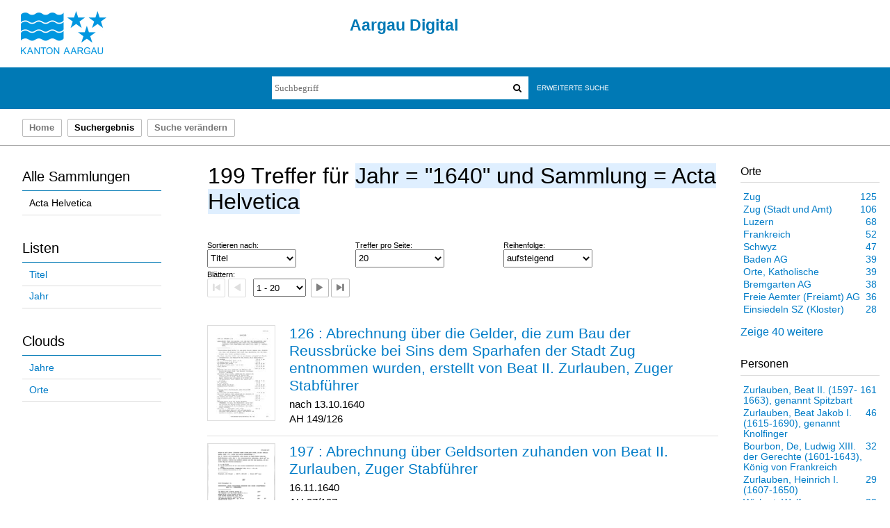

--- FILE ---
content_type: text/html;charset=utf-8
request_url: https://kbaargau.visual-library.de/ah/search?operation=searchRetrieve&query=vl.date%3D%221640%22%20and%20vl.domain%3Dagkbah%20sortBy%20dc.title%2Fasc
body_size: 9897
content:
<!DOCTYPE html>
<html lang="de"><head><title>Acta Helvetica / Suche Jahr = "1640" und Sammlung = Acta Helvetica [1-20]</title><meta http-equiv="Content-Type" content="xml; charset=UTF-8"/><meta name="viewport" content="width = device-width, initial-scale = 1"/><meta name="description" content="Sammlung Acta Helvetica"/><meta lang="de" content=""/><link rel="shortcut icon" href="/ah/domainimage/favicon.ico" type="image/x-icon"/><link rel="alternate" type="application/rss+xml" title="Sammlung Acta Helvetica" href="/ah/rss"/><link type="text/css" href="/css/agkb-balancer_front.agkbah_content.css?-1250410842356228918" rel="stylesheet"/><script src="/thirdparty/jquery-3.6.0.min.js">&#160;</script><script defer="" src="/static/scripts/main.js">&#160;</script><script defer="" src="/static/scripts/common.js">&#160;</script><script defer="" src="/static/scripts/fulltext.js">&#160;</script></head><body style="height:100%" class="bd-guest   bd-tableLayout bd-r-agkb bd-m- bd-agkbah  bd-retro bd-search bd-portal bd-nav bd-portal-searchResult bd-nav-searchResult bd-search-searchResult bd-listnav"><span style="display:none" id="meta"><var id="tree">&#160;<var id="timeout" value="3600" class=" sessionsys"> </var><var id="name" value="agkbah" class=" domain"> </var><var id="relativeRootDomain" value="agkb" class=" domain"> </var><var id="pathinfo" value="/ah/search" class=" request"> </var><var id="fulldata" value="false" class=" domain"> </var><var id="search-linkDetailedsearchScope" value="domain" class=" templating"> </var><var id="class" value="search" class=" request"> </var><var id="classtype" value="portal" class=" request"> </var><var id="tab" value="searchResult" class=" request"> </var><var id="id" value="" class=" request"> </var><var id="query" value="vl.date=&quot;1640&quot; and vl.domain=agkbah sortBy dc.title/asc" class=" request"> </var><var id="leftColToggled" value="false" class=" session"> </var><var id="facetFilterToggled" value="false" class=" session"> </var><var id="topheight" value="80" class=" session"> </var><var id="bottomheight" value="20" class=" session"> </var><var id="bodywidth" value="1000" class=" session"> </var><var id="centercolwidth" value="0" class=" session"> </var><var id="middlerowheight" value="476" class=" session"> </var><var id="numberOfThumbs" value="20" class=" session"> </var><var id="clientwidth" value="1000" class=" session"> </var><var id="fullScreen" value="false" class=" session"> </var><var id="staticWidth" value="false" class=" session"> </var><var id="rightcolwidth" value="220" class=" session"> </var><var id="leftcolwidth" value="200" class=" session"> </var><var id="zoomwidth" value="600" class=" session"> </var><var id="mode" value="w" class=" session"> </var><var id="initialized" value="false" class=" session"> </var><var id="sizes" value="128,1200,2000,0,1000,304,1504,504,800" class=" webcache"> </var><var id="availableZoomLevels" value="304,504,800,1000,1504,2000" class=" webcache"> </var><var id="availableZoomLevels" value="304,504,800,1000,1504,2000" class=" webcache"> </var><var id="js-toggleMobileNavi" value="false" class=" templating"> </var><var id="css-mobileMin" value="992px" class=" templating"> </var><var id="tei-on" value="false" class=" templating"> </var><var id="search-alertIfEmpty" value="true" class=" templating"> </var><var id="search-quicksearchScope" value="domain" class=" templating"> </var><var id="search-toggleListMinStructs" value="3" class=" templating"> </var><var id="search-highlightingColor" value="00808066" class=" templating"> </var><var id="layout-wrapperMargins" value="body" class=" templating"> </var><var id="layout-useMiddleContentDIV" value="false" class=" templating"> </var><var id="layout-navPortAboveMiddleContentDIV" value="false" class=" templating"> </var><var id="navPort-align" value="top" class=" templating"> </var><var id="navPath-pageviewStructureResize" value="js" class=" templating"> </var><var id="layout-useLayout" value="tableLayout" class=" templating"> </var><var id="listNavigation-keepToggleState" value="false" class=" templating"> </var><var id="fullscreen-mode" value="None" class=" templating"> </var></var><var id="client" value="browser">&#160;</var><var id="guest" value="true">&#160;</var><var class="layout" id="colleft" value="searchResult,">&#160;</var><var class="layout" id="colright" value="">&#160;</var></span><table cellpadding="0" cellspacing="0" id="cont"><tr id="rowTop"><td class="tdTop" id="tdTop"><a class="screenreaders" href="#leftParts">zum Hauptmen&#252;</a><a class="screenreaders" href="#centerParts">zum Inhalt</a><header role="banner" class=""><div id="defaultTop" class="wiki  wiki-top defaultTop wiki-defaultTop defaultTop ">
	<table cellpadding="0" cellspacing="0" id="topContent">
		
		<tr>
			<td id="topLeft">
				<a id="homeimage" class="leftcolmargin" href="http://www.ag.ch">
					<img width="123" height="62" border="0" title="Startseite Kanton Aargau" src="/ah/domainimage/ktag_logo_blau_65.jpg"/>
				</a>
			</td>
			<td id="topMiddle">
				<h1 id="projectname">
					Aargau Digital
				</h1>
			</td>
			<td id="topRight"/>
		</tr>
		<tr class="top2">
			<td class="topmenu"/>
			<td class="topmenu tsearch">
				<div id="ag-topsearch">
					<div id="quicksearchWrapper"><form method="get" onsubmit="return alertIfEmpty()" name="searchBox" class="searchform" id="quickSearchform" action="/ah/search/quick"><label class="screenreaders" for="quicksearch">Schnellsuche: </label><input type="text" id="quicksearch" name="query" class="quicksearch" onfocus="this.value=''" style="" placeholder="Suchbegriff" value="" preset="" msg="Bitte mindestens einen Suchbegriff eingeben."/><button type="submit" id="quicksearchSubmit" class="button large edge slim flat noborder searchglass"><span class="hidden">OK</span></button></form></div>

					<div id="detailedSearchWrapper">
						<a class="textlink  sel " id="searchexpert" href="/ah/search">Erweiterte Suche</a>
					</div>
					
				</div>
			</td>
			<td class="topmenu"/>
		</tr>
	</table>
</div><nav class="navPort   "><ul id="navPort" class="nav-inline navPort-nav navPort-search-searchResult"><li class="viewCtrl  tab-home firstCtrl tab-doc tab-nav-home" id="tab-doc-home"><a href="/">Home</a></li><li class="viewCtrl_sel  tab-searchResult evenCtrl tab-nav-searchResult" id="tab-search-searchResult"><span>Suchergebnis</span></li><li class="viewCtrl  tab-searchUI lastCtrl tab-search tab-nav-searchUI" id="tab-search-searchUI"><a href="/ah/search">Suche ver&#228;ndern</a></li><span style="font-size:0px">&#160;</span></ul></nav></header></td></tr><tr class="rowMiddle" id="rowMiddle"><td><table height="100%" cellpadding="0" cellspacing="0" id="middleContent"><tr><td id="colleft" class="colleft" style="height:100%"><a class="screenreaders" name="leftParts">&#160;</a><div id="leftContent"><nav role="navigation"><section><div class="menusection domainBox"><h4 class="menuheader" id="menuheaderDomainbox"><div>Alle Sammlungen</div></h4><div class="menubox menubox menuboxDomainbox menuboxDomainbox-flat "><ul class="vl-nav nav"><li><a class="agkb-child agkbah sel " href="/ah/nav/index/all">Acta Helvetica</a></li></ul></div></div></section><section><div class="menusection menusection-selectIndex"><h4 class="menuheader" id="menuboxSelectIndexHeader"><div>Listen</div></h4><div class="menubox menubox" id="menuboxSelectIndexBox"><ul class="vl-nav nav"><li><a class="index-title " href="/ah/nav/index/title">Titel</a></li><li><a class="index-date last" href="/ah/nav/index/date">Jahr</a></li></ul></div></div></section><section><div class="menusection menusection-clouds"><h4 class="menuheader" id="menuboxCloudsHeader"><div>Clouds</div></h4><div class="menubox menubox" id="menuboxCloudsBox"><ul class="vl-nav nav"><li><a class="cloud-date  first" href="/ah/nav/cloud/date">Jahre</a></li><li><a class="cloud-place  last" href="/ah/nav/cloud/place">Orte</a></li></ul></div></div></section></nav></div></td><td id="colmain" class="colmain" valign="top" style="height:100%"><main role="main"><img alt="" style="position:absolute;left:-9999px" id="cInfo" width="0" height="0"/><var id="isFullzoom" value="false" class="zoomfullScreen"> </var><var id="employsPageview" value="true" class="pagetabs"> </var><var id="webcacheSizes" value="128,304,504,800,1000,1200,1504,2000"> </var><var id="navLastSearchUrl" value="/ah/search?query=vl.date%3D%221640%22+and+vl.domain%3Dagkbah+sortBy+dc.title%2Fasc&amp;operation=searchRetrieve"> </var><div class="listNavigation column center " id="listNavigation"><a class="screenreaders" name="listNavigation">&#160;</a><nav role="navigation"><div class="listNavBox" id="facetData"><div class="menusection place" style=""><h4 class="menuheader menuheader-place" id=""><div>Orte</div></h4><div class="menubox menubox menubox-place"><ul class="vl-nav nav"><li><a name="/ah/search" href="?&amp;query=vl.date%3D%221640%22%20and%20vl.domain%3Dagkbah%20sortBy%20dc.title%2Fasc&amp;operation=searchRetrieve&amp;facets=place%3D%22Zug%22" rel="nofollow"><span class="itemCount" style="float:right"><span>125</span><span class="screenreaders">Eintr&#228;ge f&#252;r </span></span><span class="item">Zug</span></a></li><li><a name="/ah/search" href="?&amp;query=vl.date%3D%221640%22%20and%20vl.domain%3Dagkbah%20sortBy%20dc.title%2Fasc&amp;operation=searchRetrieve&amp;facets=place%3D%22Zug%20(Stadt%20und%20Amt)%22" rel="nofollow"><span class="itemCount" style="float:right"><span>106</span><span class="screenreaders">Eintr&#228;ge f&#252;r </span></span><span class="item">Zug (Stadt und Amt)</span></a></li><li><a name="/ah/search" href="?&amp;query=vl.date%3D%221640%22%20and%20vl.domain%3Dagkbah%20sortBy%20dc.title%2Fasc&amp;operation=searchRetrieve&amp;facets=place%3D%22Luzern%22" rel="nofollow"><span class="itemCount" style="float:right"><span>68</span><span class="screenreaders">Eintr&#228;ge f&#252;r </span></span><span class="item">Luzern</span></a></li><li><a name="/ah/search" href="?&amp;query=vl.date%3D%221640%22%20and%20vl.domain%3Dagkbah%20sortBy%20dc.title%2Fasc&amp;operation=searchRetrieve&amp;facets=place%3D%22Frankreich%22" rel="nofollow"><span class="itemCount" style="float:right"><span>52</span><span class="screenreaders">Eintr&#228;ge f&#252;r </span></span><span class="item">Frankreich</span></a></li><li><a name="/ah/search" href="?&amp;query=vl.date%3D%221640%22%20and%20vl.domain%3Dagkbah%20sortBy%20dc.title%2Fasc&amp;operation=searchRetrieve&amp;facets=place%3D%22Schwyz%22" rel="nofollow"><span class="itemCount" style="float:right"><span>47</span><span class="screenreaders">Eintr&#228;ge f&#252;r </span></span><span class="item">Schwyz</span></a></li><li><a name="/ah/search" href="?&amp;query=vl.date%3D%221640%22%20and%20vl.domain%3Dagkbah%20sortBy%20dc.title%2Fasc&amp;operation=searchRetrieve&amp;facets=place%3D%22Baden%20AG%22" rel="nofollow"><span class="itemCount" style="float:right"><span>39</span><span class="screenreaders">Eintr&#228;ge f&#252;r </span></span><span class="item">Baden AG</span></a></li><li><a name="/ah/search" href="?&amp;query=vl.date%3D%221640%22%20and%20vl.domain%3Dagkbah%20sortBy%20dc.title%2Fasc&amp;operation=searchRetrieve&amp;facets=place%3D%22Orte%2C%20Katholische%22" rel="nofollow"><span class="itemCount" style="float:right"><span>39</span><span class="screenreaders">Eintr&#228;ge f&#252;r </span></span><span class="item">Orte, Katholische</span></a></li><li><a name="/ah/search" href="?&amp;query=vl.date%3D%221640%22%20and%20vl.domain%3Dagkbah%20sortBy%20dc.title%2Fasc&amp;operation=searchRetrieve&amp;facets=place%3D%22Bremgarten%20AG%22" rel="nofollow"><span class="itemCount" style="float:right"><span>38</span><span class="screenreaders">Eintr&#228;ge f&#252;r </span></span><span class="item">Bremgarten AG</span></a></li><li><a name="/ah/search" href="?&amp;query=vl.date%3D%221640%22%20and%20vl.domain%3Dagkbah%20sortBy%20dc.title%2Fasc&amp;operation=searchRetrieve&amp;facets=place%3D%22Freie%20Aemter%20(Freiamt)%20AG%22" rel="nofollow"><span class="itemCount" style="float:right"><span>36</span><span class="screenreaders">Eintr&#228;ge f&#252;r </span></span><span class="item">Freie Aemter (Freiamt) AG</span></a></li><li><a name="/ah/search" href="?&amp;query=vl.date%3D%221640%22%20and%20vl.domain%3Dagkbah%20sortBy%20dc.title%2Fasc&amp;operation=searchRetrieve&amp;facets=place%3D%22Einsiedeln%20SZ%20(Kloster)%22" rel="nofollow"><span class="itemCount" style="float:right"><span>28</span><span class="screenreaders">Eintr&#228;ge f&#252;r </span></span><span class="item">Einsiedeln SZ (Kloster)</span></a></li><li><a name="/ah/search" href="?&amp;query=vl.date%3D%221640%22%20and%20vl.domain%3Dagkbah%20sortBy%20dc.title%2Fasc&amp;operation=searchRetrieve&amp;facets=place%3D%22Thurgau%22" class="toggled-facetitems" rel="nofollow"><span class="itemCount" style="float:right"><span>26</span><span class="screenreaders">Eintr&#228;ge f&#252;r </span></span><span class="item">Thurgau</span></a></li><li><a name="/ah/search" href="?&amp;query=vl.date%3D%221640%22%20and%20vl.domain%3Dagkbah%20sortBy%20dc.title%2Fasc&amp;operation=searchRetrieve&amp;facets=place%3D%22Einsiedeln%20SZ%22" class="toggled-facetitems" rel="nofollow"><span class="itemCount" style="float:right"><span>24</span><span class="screenreaders">Eintr&#228;ge f&#252;r </span></span><span class="item">Einsiedeln SZ</span></a></li><li><a name="/ah/search" href="?&amp;query=vl.date%3D%221640%22%20and%20vl.domain%3Dagkbah%20sortBy%20dc.title%2Fasc&amp;operation=searchRetrieve&amp;facets=place%3D%22Heiliger%20Stuhl%20(Vatikan)%22" class="toggled-facetitems" rel="nofollow"><span class="itemCount" style="float:right"><span>24</span><span class="screenreaders">Eintr&#228;ge f&#252;r </span></span><span class="item">Heiliger Stuhl (Vatikan)</span></a></li><li><a name="/ah/search" href="?&amp;query=vl.date%3D%221640%22%20and%20vl.domain%3Dagkbah%20sortBy%20dc.title%2Fasc&amp;operation=searchRetrieve&amp;facets=place%3D%22Savoyen%20(Savoie)%20FRA%22" class="toggled-facetitems" rel="nofollow"><span class="itemCount" style="float:right"><span>23</span><span class="screenreaders">Eintr&#228;ge f&#252;r </span></span><span class="item">Savoyen (Savoie) FRA</span></a></li><li><a name="/ah/search" href="?&amp;query=vl.date%3D%221640%22%20and%20vl.domain%3Dagkbah%20sortBy%20dc.title%2Fasc&amp;operation=searchRetrieve&amp;facets=place%3D%22Z%C3%BCrich%22" class="toggled-facetitems" rel="nofollow"><span class="itemCount" style="float:right"><span>23</span><span class="screenreaders">Eintr&#228;ge f&#252;r </span></span><span class="item">Z&#252;rich</span></a></li><li><a name="/ah/search" href="?&amp;query=vl.date%3D%221640%22%20and%20vl.domain%3Dagkbah%20sortBy%20dc.title%2Fasc&amp;operation=searchRetrieve&amp;facets=place%3D%22Rheintal%20SG%22" class="toggled-facetitems" rel="nofollow"><span class="itemCount" style="float:right"><span>21</span><span class="screenreaders">Eintr&#228;ge f&#252;r </span></span><span class="item">Rheintal SG</span></a></li><li><a name="/ah/search" href="?&amp;query=vl.date%3D%221640%22%20and%20vl.domain%3Dagkbah%20sortBy%20dc.title%2Fasc&amp;operation=searchRetrieve&amp;facets=place%3D%22Uri%22" class="toggled-facetitems" rel="nofollow"><span class="itemCount" style="float:right"><span>20</span><span class="screenreaders">Eintr&#228;ge f&#252;r </span></span><span class="item">Uri</span></a></li><li><a name="/ah/search" href="?&amp;query=vl.date%3D%221640%22%20and%20vl.domain%3Dagkbah%20sortBy%20dc.title%2Fasc&amp;operation=searchRetrieve&amp;facets=place%3D%22Paris%22" class="toggled-facetitems" rel="nofollow"><span class="itemCount" style="float:right"><span>18</span><span class="screenreaders">Eintr&#228;ge f&#252;r </span></span><span class="item">Paris</span></a></li><li><a name="/ah/search" href="?&amp;query=vl.date%3D%221640%22%20and%20vl.domain%3Dagkbah%20sortBy%20dc.title%2Fasc&amp;operation=searchRetrieve&amp;facets=place%3D%22Heiliges%20R%C3%B6misches%20Reich%22" class="toggled-facetitems" rel="nofollow"><span class="itemCount" style="float:right"><span>17</span><span class="screenreaders">Eintr&#228;ge f&#252;r </span></span><span class="item">Heiliges R&#246;misches Reich</span></a></li><li><a name="/ah/search" href="?&amp;query=vl.date%3D%221640%22%20and%20vl.domain%3Dagkbah%20sortBy%20dc.title%2Fasc&amp;operation=searchRetrieve&amp;facets=place%3D%22Spanien%22" class="toggled-facetitems" rel="nofollow"><span class="itemCount" style="float:right"><span>17</span><span class="screenreaders">Eintr&#228;ge f&#252;r </span></span><span class="item">Spanien</span></a></li><li><a name="/ah/search" href="?&amp;query=vl.date%3D%221640%22%20and%20vl.domain%3Dagkbah%20sortBy%20dc.title%2Fasc&amp;operation=searchRetrieve&amp;facets=place%3D%22Cham%20ZG%22" class="toggled-facetitems" rel="nofollow"><span class="itemCount" style="float:right"><span>15</span><span class="screenreaders">Eintr&#228;ge f&#252;r </span></span><span class="item">Cham ZG</span></a></li><li><a name="/ah/search" href="?&amp;query=vl.date%3D%221640%22%20and%20vl.domain%3Dagkbah%20sortBy%20dc.title%2Fasc&amp;operation=searchRetrieve&amp;facets=place%3D%22Orte%2C%20Eidgen%C3%B6ssische%22" class="toggled-facetitems" rel="nofollow"><span class="itemCount" style="float:right"><span>15</span><span class="screenreaders">Eintr&#228;ge f&#252;r </span></span><span class="item">Orte, Eidgen&#246;ssische</span></a></li><li><a name="/ah/search" href="?&amp;query=vl.date%3D%221640%22%20and%20vl.domain%3Dagkbah%20sortBy%20dc.title%2Fasc&amp;operation=searchRetrieve&amp;facets=place%3D%22Solothurn%22" class="toggled-facetitems" rel="nofollow"><span class="itemCount" style="float:right"><span>15</span><span class="screenreaders">Eintr&#228;ge f&#252;r </span></span><span class="item">Solothurn</span></a></li><li><a name="/ah/search" href="?&amp;query=vl.date%3D%221640%22%20and%20vl.domain%3Dagkbah%20sortBy%20dc.title%2Fasc&amp;operation=searchRetrieve&amp;facets=place%3D%22Risch%20ZG%2C%20Buonas%22" class="toggled-facetitems" rel="nofollow"><span class="itemCount" style="float:right"><span>14</span><span class="screenreaders">Eintr&#228;ge f&#252;r </span></span><span class="item">Risch ZG, Buonas</span></a></li><li><a name="/ah/search" href="?&amp;query=vl.date%3D%221640%22%20and%20vl.domain%3Dagkbah%20sortBy%20dc.title%2Fasc&amp;operation=searchRetrieve&amp;facets=place%3D%22Aegeri%20(Ober%C3%A4geri%20und%20Unter%C3%A4geri)%20ZG%22" class="toggled-facetitems" rel="nofollow"><span class="itemCount" style="float:right"><span>13</span><span class="screenreaders">Eintr&#228;ge f&#252;r </span></span><span class="item">Aegeri (Ober&#228;geri und Unter&#228;geri) ZG</span></a></li><li><a name="/ah/search" href="?&amp;query=vl.date%3D%221640%22%20and%20vl.domain%3Dagkbah%20sortBy%20dc.title%2Fasc&amp;operation=searchRetrieve&amp;facets=place%3D%22Mailand-Spanien%22" class="toggled-facetitems" rel="nofollow"><span class="itemCount" style="float:right"><span>12</span><span class="screenreaders">Eintr&#228;ge f&#252;r </span></span><span class="item">Mailand-Spanien</span></a></li><li><a name="/ah/search" href="?&amp;query=vl.date%3D%221640%22%20and%20vl.domain%3Dagkbah%20sortBy%20dc.title%2Fasc&amp;operation=searchRetrieve&amp;facets=place%3D%22Arras%20FRA%22" class="toggled-facetitems" rel="nofollow"><span class="itemCount" style="float:right"><span>11</span><span class="screenreaders">Eintr&#228;ge f&#252;r </span></span><span class="item">Arras FRA</span></a></li><li><a name="/ah/search" href="?&amp;query=vl.date%3D%221640%22%20and%20vl.domain%3Dagkbah%20sortBy%20dc.title%2Fasc&amp;operation=searchRetrieve&amp;facets=place%3D%22Baar%20ZG%22" class="toggled-facetitems" rel="nofollow"><span class="itemCount" style="float:right"><span>11</span><span class="screenreaders">Eintr&#228;ge f&#252;r </span></span><span class="item">Baar ZG</span></a></li><li><a name="/ah/search" href="?&amp;query=vl.date%3D%221640%22%20and%20vl.domain%3Dagkbah%20sortBy%20dc.title%2Fasc&amp;operation=searchRetrieve&amp;facets=place%3D%22Bremgarten%20AG%2C%20Engel%20(Gasthof)%22" class="toggled-facetitems" rel="nofollow"><span class="itemCount" style="float:right"><span>11</span><span class="screenreaders">Eintr&#228;ge f&#252;r </span></span><span class="item">Bremgarten AG, Engel (Gasthof)</span></a></li><li><a name="/ah/search" href="?&amp;query=vl.date%3D%221640%22%20and%20vl.domain%3Dagkbah%20sortBy%20dc.title%2Fasc&amp;operation=searchRetrieve&amp;facets=place%3D%22Bremgarten%20AG%2C%20W%C3%A4lism%C3%BChle%22" class="toggled-facetitems" rel="nofollow"><span class="itemCount" style="float:right"><span>11</span><span class="screenreaders">Eintr&#228;ge f&#252;r </span></span><span class="item">Bremgarten AG, W&#228;lism&#252;hle</span></a></li><li><a name="/ah/search" href="?&amp;query=vl.date%3D%221640%22%20and%20vl.domain%3Dagkbah%20sortBy%20dc.title%2Fasc&amp;operation=searchRetrieve&amp;facets=place%3D%22Mailand%20ITA%22" class="toggled-facetitems" rel="nofollow"><span class="itemCount" style="float:right"><span>11</span><span class="screenreaders">Eintr&#228;ge f&#252;r </span></span><span class="item">Mailand ITA</span></a></li><li><a name="/ah/search" href="?&amp;query=vl.date%3D%221640%22%20and%20vl.domain%3Dagkbah%20sortBy%20dc.title%2Fasc&amp;operation=searchRetrieve&amp;facets=place%3D%22Oesterreich%22" class="toggled-facetitems" rel="nofollow"><span class="itemCount" style="float:right"><span>10</span><span class="screenreaders">Eintr&#228;ge f&#252;r </span></span><span class="item">Oesterreich</span></a></li><li><a name="/ah/search" href="?&amp;query=vl.date%3D%221640%22%20and%20vl.domain%3Dagkbah%20sortBy%20dc.title%2Fasc&amp;operation=searchRetrieve&amp;facets=place%3D%22Orte%2C%20Dreizehn%22" class="toggled-facetitems" rel="nofollow"><span class="itemCount" style="float:right"><span>10</span><span class="screenreaders">Eintr&#228;ge f&#252;r </span></span><span class="item">Orte, Dreizehn</span></a></li><li><a name="/ah/search" href="?&amp;query=vl.date%3D%221640%22%20and%20vl.domain%3Dagkbah%20sortBy%20dc.title%2Fasc&amp;operation=searchRetrieve&amp;facets=place%3D%22Freiburg%20im%20Uechtland%22" class="toggled-facetitems" rel="nofollow"><span class="itemCount" style="float:right"><span>9</span><span class="screenreaders">Eintr&#228;ge f&#252;r </span></span><span class="item">Freiburg im Uechtland</span></a></li><li><a name="/ah/search" href="?&amp;query=vl.date%3D%221640%22%20and%20vl.domain%3Dagkbah%20sortBy%20dc.title%2Fasc&amp;operation=searchRetrieve&amp;facets=place%3D%22Hochdorf%20LU%22" class="toggled-facetitems" rel="nofollow"><span class="itemCount" style="float:right"><span>9</span><span class="screenreaders">Eintr&#228;ge f&#252;r </span></span><span class="item">Hochdorf LU</span></a></li><li><a name="/ah/search" href="?&amp;query=vl.date%3D%221640%22%20and%20vl.domain%3Dagkbah%20sortBy%20dc.title%2Fasc&amp;operation=searchRetrieve&amp;facets=place%3D%22Cham%20ZG%2C%20Niederwil%22" class="toggled-facetitems" rel="nofollow"><span class="itemCount" style="float:right"><span>8</span><span class="screenreaders">Eintr&#228;ge f&#252;r </span></span><span class="item">Cham ZG, Niederwil</span></a></li><li><a name="/ah/search" href="?&amp;query=vl.date%3D%221640%22%20and%20vl.domain%3Dagkbah%20sortBy%20dc.title%2Fasc&amp;operation=searchRetrieve&amp;facets=place%3D%22Hilfikon%20AG%22" class="toggled-facetitems" rel="nofollow"><span class="itemCount" style="float:right"><span>8</span><span class="screenreaders">Eintr&#228;ge f&#252;r </span></span><span class="item">Hilfikon AG</span></a></li><li><a name="/ah/search" href="?&amp;query=vl.date%3D%221640%22%20and%20vl.domain%3Dagkbah%20sortBy%20dc.title%2Fasc&amp;operation=searchRetrieve&amp;facets=place%3D%22Risch%20ZG%2C%20Gangolfswil%22" class="toggled-facetitems" rel="nofollow"><span class="itemCount" style="float:right"><span>8</span><span class="screenreaders">Eintr&#228;ge f&#252;r </span></span><span class="item">Risch ZG, Gangolfswil</span></a></li><li><a name="/ah/search" href="?&amp;query=vl.date%3D%221640%22%20and%20vl.domain%3Dagkbah%20sortBy%20dc.title%2Fasc&amp;operation=searchRetrieve&amp;facets=place%3D%22Turin%20ITA%22" class="toggled-facetitems" rel="nofollow"><span class="itemCount" style="float:right"><span>8</span><span class="screenreaders">Eintr&#228;ge f&#252;r </span></span><span class="item">Turin ITA</span></a></li><li><a name="/ah/search" href="?&amp;query=vl.date%3D%221640%22%20and%20vl.domain%3Dagkbah%20sortBy%20dc.title%2Fasc&amp;operation=searchRetrieve&amp;facets=place%3D%22Arth%20SZ%22" class="toggled-facetitems" rel="nofollow"><span class="itemCount" style="float:right"><span>7</span><span class="screenreaders">Eintr&#228;ge f&#252;r </span></span><span class="item">Arth SZ</span></a></li><li><a name="/ah/search" href="?&amp;query=vl.date%3D%221640%22%20and%20vl.domain%3Dagkbah%20sortBy%20dc.title%2Fasc&amp;operation=searchRetrieve&amp;facets=place%3D%22Bern%22" class="toggled-facetitems" rel="nofollow"><span class="itemCount" style="float:right"><span>7</span><span class="screenreaders">Eintr&#228;ge f&#252;r </span></span><span class="item">Bern</span></a></li><li><a name="/ah/search" href="?&amp;query=vl.date%3D%221640%22%20and%20vl.domain%3Dagkbah%20sortBy%20dc.title%2Fasc&amp;operation=searchRetrieve&amp;facets=place%3D%22Lyon%20FRA%22" class="toggled-facetitems" rel="nofollow"><span class="itemCount" style="float:right"><span>7</span><span class="screenreaders">Eintr&#228;ge f&#252;r </span></span><span class="item">Lyon FRA</span></a></li><li><a name="/ah/search" href="?&amp;query=vl.date%3D%221640%22%20and%20vl.domain%3Dagkbah%20sortBy%20dc.title%2Fasc&amp;operation=searchRetrieve&amp;facets=place%3D%22Menzingen%20ZG%22" class="toggled-facetitems" rel="nofollow"><span class="itemCount" style="float:right"><span>7</span><span class="screenreaders">Eintr&#228;ge f&#252;r </span></span><span class="item">Menzingen ZG</span></a></li><li><a name="/ah/search" href="?&amp;query=vl.date%3D%221640%22%20and%20vl.domain%3Dagkbah%20sortBy%20dc.title%2Fasc&amp;operation=searchRetrieve&amp;facets=place%3D%22Risch%20ZG%22" class="toggled-facetitems" rel="nofollow"><span class="itemCount" style="float:right"><span>7</span><span class="screenreaders">Eintr&#228;ge f&#252;r </span></span><span class="item">Risch ZG</span></a></li><li><a name="/ah/search" href="?&amp;query=vl.date%3D%221640%22%20and%20vl.domain%3Dagkbah%20sortBy%20dc.title%2Fasc&amp;operation=searchRetrieve&amp;facets=place%3D%22Sins%20AG%2C%20Reussbr%C3%BCcke%22" class="toggled-facetitems" rel="nofollow"><span class="itemCount" style="float:right"><span>7</span><span class="screenreaders">Eintr&#228;ge f&#252;r </span></span><span class="item">Sins AG, Reussbr&#252;cke</span></a></li><li><a name="/ah/search" href="?&amp;query=vl.date%3D%221640%22%20and%20vl.domain%3Dagkbah%20sortBy%20dc.title%2Fasc&amp;operation=searchRetrieve&amp;facets=place%3D%22Unterwalden%22" class="toggled-facetitems" rel="nofollow"><span class="itemCount" style="float:right"><span>7</span><span class="screenreaders">Eintr&#228;ge f&#252;r </span></span><span class="item">Unterwalden</span></a></li><li><a name="/ah/search" href="?&amp;query=vl.date%3D%221640%22%20and%20vl.domain%3Dagkbah%20sortBy%20dc.title%2Fasc&amp;operation=searchRetrieve&amp;facets=place%3D%22Italien%22" class="toggled-facetitems" rel="nofollow"><span class="itemCount" style="float:right"><span>6</span><span class="screenreaders">Eintr&#228;ge f&#252;r </span></span><span class="item">Italien</span></a></li><li><a name="/ah/search" href="?&amp;query=vl.date%3D%221640%22%20and%20vl.domain%3Dagkbah%20sortBy%20dc.title%2Fasc&amp;operation=searchRetrieve&amp;facets=place%3D%22Muri%20AG%20(Kloster)%22" class="toggled-facetitems" rel="nofollow"><span class="itemCount" style="float:right"><span>6</span><span class="screenreaders">Eintr&#228;ge f&#252;r </span></span><span class="item">Muri AG (Kloster)</span></a></li><li><a name="/ah/search" href="?&amp;query=vl.date%3D%221640%22%20and%20vl.domain%3Dagkbah%20sortBy%20dc.title%2Fasc&amp;operation=searchRetrieve&amp;facets=place%3D%22Rothenburg%20LU%22" class="toggled-facetitems" rel="nofollow"><span class="itemCount" style="float:right"><span>6</span><span class="screenreaders">Eintr&#228;ge f&#252;r </span></span><span class="item">Rothenburg LU</span></a></li><li><a name="/ah/search" href="?&amp;query=vl.date%3D%221640%22%20and%20vl.domain%3Dagkbah%20sortBy%20dc.title%2Fasc&amp;operation=searchRetrieve&amp;facets=place%3D%22Toggenburg%20SG%22" class="toggled-facetitems" rel="nofollow"><span class="itemCount" style="float:right"><span>6</span><span class="screenreaders">Eintr&#228;ge f&#252;r </span></span><span class="item">Toggenburg SG</span></a></li></ul></div><a class="toggle-facetitems toggle-facetitems-place expand-facetitems">Zeige 40 weitere</a><a class="toggle-facetitems reduce-facetitems" style="display:none">Zeige erste 10</a></div><div class="menusection name" style=""><h4 class="menuheader menuheader-name" id=""><div>Personen</div></h4><div class="menubox menubox menubox-name"><ul class="vl-nav nav"><li><a name="/ah/search" href="?&amp;query=vl.date%3D%221640%22%20and%20vl.domain%3Dagkbah%20sortBy%20dc.title%2Fasc&amp;operation=searchRetrieve&amp;facets=name%3D%22Zurlauben%2C%20Beat%20II.%20(1597-1663)%2C%20genannt%20Spitzbart%22" rel="nofollow"><span class="itemCount" style="float:right"><span>161</span><span class="screenreaders">Eintr&#228;ge f&#252;r </span></span><span class="item">Zurlauben, Beat II. (1597-1663), genannt Spitzbart</span></a></li><li><a name="/ah/search" href="?&amp;query=vl.date%3D%221640%22%20and%20vl.domain%3Dagkbah%20sortBy%20dc.title%2Fasc&amp;operation=searchRetrieve&amp;facets=name%3D%22Zurlauben%2C%20Beat%20Jakob%20I.%20(1615-1690)%2C%20genannt%20Knolfinger%22" rel="nofollow"><span class="itemCount" style="float:right"><span>46</span><span class="screenreaders">Eintr&#228;ge f&#252;r </span></span><span class="item">Zurlauben, Beat Jakob I. (1615-1690), genannt Knolfinger</span></a></li><li><a name="/ah/search" href="?&amp;query=vl.date%3D%221640%22%20and%20vl.domain%3Dagkbah%20sortBy%20dc.title%2Fasc&amp;operation=searchRetrieve&amp;facets=name%3D%22Bourbon%2C%20De%2C%20Ludwig%20XIII.%20der%20Gerechte%20(1601-1643)%2C%20K%C3%B6nig%20von%20Frankreich%22" rel="nofollow"><span class="itemCount" style="float:right"><span>32</span><span class="screenreaders">Eintr&#228;ge f&#252;r </span></span><span class="item">Bourbon, De, Ludwig XIII. der Gerechte (1601-1643), K&#246;nig von Frankreich</span></a></li><li><a name="/ah/search" href="?&amp;query=vl.date%3D%221640%22%20and%20vl.domain%3Dagkbah%20sortBy%20dc.title%2Fasc&amp;operation=searchRetrieve&amp;facets=name%3D%22Zurlauben%2C%20Heinrich%20I.%20(1607-1650)%22" rel="nofollow"><span class="itemCount" style="float:right"><span>29</span><span class="screenreaders">Eintr&#228;ge f&#252;r </span></span><span class="item">Zurlauben, Heinrich I. (1607-1650)</span></a></li><li><a name="/ah/search" href="?&amp;query=vl.date%3D%221640%22%20and%20vl.domain%3Dagkbah%20sortBy%20dc.title%2Fasc&amp;operation=searchRetrieve&amp;facets=name%3D%22Wickart%2C%20Wolfgang%22" rel="nofollow"><span class="itemCount" style="float:right"><span>23</span><span class="screenreaders">Eintr&#228;ge f&#252;r </span></span><span class="item">Wickart, Wolfgang</span></a></li><li><a name="/ah/search" href="?&amp;query=vl.date%3D%221640%22%20and%20vl.domain%3Dagkbah%20sortBy%20dc.title%2Fasc&amp;operation=searchRetrieve&amp;facets=name%3D%22Farnese%2C%20Girolamo%20(1599-1668)%2C%20Kardinal%22" rel="nofollow"><span class="itemCount" style="float:right"><span>22</span><span class="screenreaders">Eintr&#228;ge f&#252;r </span></span><span class="item">Farnese, Girolamo (1599-1668), Kardinal</span></a></li><li><a name="/ah/search" href="?&amp;query=vl.date%3D%221640%22%20and%20vl.domain%3Dagkbah%20sortBy%20dc.title%2Fasc&amp;operation=searchRetrieve&amp;facets=name%3D%22M%C3%A9liand%2C%20Blaise%20(-1661)%2C%20Sieur%20d%E2%80%99Egligny%22" rel="nofollow"><span class="itemCount" style="float:right"><span>20</span><span class="screenreaders">Eintr&#228;ge f&#252;r </span></span><span class="item">M&#233;liand, Blaise (-1661), Sieur d&#8217;Egligny</span></a></li><li><a name="/ah/search" href="?&amp;query=vl.date%3D%221640%22%20and%20vl.domain%3Dagkbah%20sortBy%20dc.title%2Fasc&amp;operation=searchRetrieve&amp;facets=name%3D%22Zurlauben%2C%20Familie%22" rel="nofollow"><span class="itemCount" style="float:right"><span>19</span><span class="screenreaders">Eintr&#228;ge f&#252;r </span></span><span class="item">Zurlauben, Familie</span></a></li><li><a name="/ah/search" href="?&amp;query=vl.date%3D%221640%22%20and%20vl.domain%3Dagkbah%20sortBy%20dc.title%2Fasc&amp;operation=searchRetrieve&amp;facets=name%3D%22Zurlauben%2C%20Heinrich%20II.%20(1621-1676)%22" rel="nofollow"><span class="itemCount" style="float:right"><span>17</span><span class="screenreaders">Eintr&#228;ge f&#252;r </span></span><span class="item">Zurlauben, Heinrich II. (1621-1676)</span></a></li><li><a name="/ah/search" href="?&amp;query=vl.date%3D%221640%22%20and%20vl.domain%3Dagkbah%20sortBy%20dc.title%2Fasc&amp;operation=searchRetrieve&amp;facets=name%3D%22Weissenbach%2C%20Karl%20(1619-1694)%22" rel="nofollow"><span class="itemCount" style="float:right"><span>15</span><span class="screenreaders">Eintr&#228;ge f&#252;r </span></span><span class="item">Weissenbach, Karl (1619-1694)</span></a></li><li><a name="/ah/search" href="?&amp;query=vl.date%3D%221640%22%20and%20vl.domain%3Dagkbah%20sortBy%20dc.title%2Fasc&amp;operation=searchRetrieve&amp;facets=name%3D%22Zumb%C3%BChl%2C%20Jost%22" class="toggled-facetitems" rel="nofollow"><span class="itemCount" style="float:right"><span>14</span><span class="screenreaders">Eintr&#228;ge f&#252;r </span></span><span class="item">Zumb&#252;hl, Jost</span></a></li><li><a name="/ah/search" href="?&amp;query=vl.date%3D%221640%22%20and%20vl.domain%3Dagkbah%20sortBy%20dc.title%2Fasc&amp;operation=searchRetrieve&amp;facets=name%3D%22Bachmann%2C%20Adam%22" class="toggled-facetitems" rel="nofollow"><span class="itemCount" style="float:right"><span>12</span><span class="screenreaders">Eintr&#228;ge f&#252;r </span></span><span class="item">Bachmann, Adam</span></a></li><li><a name="/ah/search" href="?&amp;query=vl.date%3D%221640%22%20and%20vl.domain%3Dagkbah%20sortBy%20dc.title%2Fasc&amp;operation=searchRetrieve&amp;facets=name%3D%22Honegger%2C%20Euphemia%20(1596-1666)%22" class="toggled-facetitems" rel="nofollow"><span class="itemCount" style="float:right"><span>12</span><span class="screenreaders">Eintr&#228;ge f&#252;r </span></span><span class="item">Honegger, Euphemia (1596-1666)</span></a></li><li><a name="/ah/search" href="?&amp;query=vl.date%3D%221640%22%20and%20vl.domain%3Dagkbah%20sortBy%20dc.title%2Fasc&amp;operation=searchRetrieve&amp;facets=name%3D%22Saluzzo%20della%20Monta%2C%20Di%2C%20Valerio%22" class="toggled-facetitems" rel="nofollow"><span class="itemCount" style="float:right"><span>12</span><span class="screenreaders">Eintr&#228;ge f&#252;r </span></span><span class="item">Saluzzo della Monta, Di, Valerio</span></a></li><li><a name="/ah/search" href="?&amp;query=vl.date%3D%221640%22%20and%20vl.domain%3Dagkbah%20sortBy%20dc.title%2Fasc&amp;operation=searchRetrieve&amp;facets=name%3D%22Savoyen-Carignan%2C%20Von%2C%20Thomas%20Franz%20I.%20(1596-1656)%22" class="toggled-facetitems" rel="nofollow"><span class="itemCount" style="float:right"><span>12</span><span class="screenreaders">Eintr&#228;ge f&#252;r </span></span><span class="item">Savoyen-Carignan, Von, Thomas Franz I. (1596-1656)</span></a></li><li><a name="/ah/search" href="?&amp;query=vl.date%3D%221640%22%20and%20vl.domain%3Dagkbah%20sortBy%20dc.title%2Fasc&amp;operation=searchRetrieve&amp;facets=name%3D%22Brandenberg%2C%20Konrad%22" class="toggled-facetitems" rel="nofollow"><span class="itemCount" style="float:right"><span>11</span><span class="screenreaders">Eintr&#228;ge f&#252;r </span></span><span class="item">Brandenberg, Konrad</span></a></li><li><a name="/ah/search" href="?&amp;query=vl.date%3D%221640%22%20and%20vl.domain%3Dagkbah%20sortBy%20dc.title%2Fasc&amp;operation=searchRetrieve&amp;facets=name%3D%22Bengg%2C%20Paul%22" class="toggled-facetitems" rel="nofollow"><span class="itemCount" style="float:right"><span>10</span><span class="screenreaders">Eintr&#228;ge f&#252;r </span></span><span class="item">Bengg, Paul</span></a></li><li><a name="/ah/search" href="?&amp;query=vl.date%3D%221640%22%20and%20vl.domain%3Dagkbah%20sortBy%20dc.title%2Fasc&amp;operation=searchRetrieve&amp;facets=name%3D%22Bourbon%2C%20De%2C%20Maria%20Christina%20von%20Frankreich%20(1606-1663)%2C%20Herzogin%20von%20Savoyen%22" class="toggled-facetitems" rel="nofollow"><span class="itemCount" style="float:right"><span>10</span><span class="screenreaders">Eintr&#228;ge f&#252;r </span></span><span class="item">Bourbon, De, Maria Christina von Frankreich (1606-1663), Herzogin von Savoyen</span></a></li><li><a name="/ah/search" href="?&amp;query=vl.date%3D%221640%22%20and%20vl.domain%3Dagkbah%20sortBy%20dc.title%2Fasc&amp;operation=searchRetrieve&amp;facets=name%3D%22Brandenberg%2C%20Konrad%20(-1651)%22" class="toggled-facetitems" rel="nofollow"><span class="itemCount" style="float:right"><span>10</span><span class="screenreaders">Eintr&#228;ge f&#252;r </span></span><span class="item">Brandenberg, Konrad (-1651)</span></a></li><li><a name="/ah/search" href="?&amp;query=vl.date%3D%221640%22%20and%20vl.domain%3Dagkbah%20sortBy%20dc.title%2Fasc&amp;operation=searchRetrieve&amp;facets=name%3D%22Hertenstein%2C%20Von%2C%20Heinrich%20Ludwig%20(1587-1647)%22" class="toggled-facetitems" rel="nofollow"><span class="itemCount" style="float:right"><span>10</span><span class="screenreaders">Eintr&#228;ge f&#252;r </span></span><span class="item">Hertenstein, Von, Heinrich Ludwig (1587-1647)</span></a></li><li><a name="/ah/search" href="?&amp;query=vl.date%3D%221640%22%20and%20vl.domain%3Dagkbah%20sortBy%20dc.title%2Fasc&amp;operation=searchRetrieve&amp;facets=name%3D%22Knopfli%2C%20Beat%20Jakob%20(um1588-1662)%2C%20genannt%20Bouton%22" class="toggled-facetitems" rel="nofollow"><span class="itemCount" style="float:right"><span>10</span><span class="screenreaders">Eintr&#228;ge f&#252;r </span></span><span class="item">Knopfli, Beat Jakob (um1588-1662), genannt Bouton</span></a></li><li><a name="/ah/search" href="?&amp;query=vl.date%3D%221640%22%20and%20vl.domain%3Dagkbah%20sortBy%20dc.title%2Fasc&amp;operation=searchRetrieve&amp;facets=name%3D%22M%C3%BCller%2C%20Adam%22" class="toggled-facetitems" rel="nofollow"><span class="itemCount" style="float:right"><span>10</span><span class="screenreaders">Eintr&#228;ge f&#252;r </span></span><span class="item">M&#252;ller, Adam</span></a></li><li><a name="/ah/search" href="?&amp;query=vl.date%3D%221640%22%20and%20vl.domain%3Dagkbah%20sortBy%20dc.title%2Fasc&amp;operation=searchRetrieve&amp;facets=name%3D%22Saluzzo%20della%20Monta%2C%20Di%2C%20Michele%20Antonio%22" class="toggled-facetitems" rel="nofollow"><span class="itemCount" style="float:right"><span>10</span><span class="screenreaders">Eintr&#228;ge f&#252;r </span></span><span class="item">Saluzzo della Monta, Di, Michele Antonio</span></a></li><li><a name="/ah/search" href="?&amp;query=vl.date%3D%221640%22%20and%20vl.domain%3Dagkbah%20sortBy%20dc.title%2Fasc&amp;operation=searchRetrieve&amp;facets=name%3D%22Savoyen%2C%20Von%2C%20Moritz%20(Maurice)%20(1593-1657)%2C%20Kardinal%22" class="toggled-facetitems" rel="nofollow"><span class="itemCount" style="float:right"><span>10</span><span class="screenreaders">Eintr&#228;ge f&#252;r </span></span><span class="item">Savoyen, Von, Moritz (Maurice) (1593-1657), Kardinal</span></a></li><li><a name="/ah/search" href="?&amp;query=vl.date%3D%221640%22%20and%20vl.domain%3Dagkbah%20sortBy%20dc.title%2Fasc&amp;operation=searchRetrieve&amp;facets=name%3D%22Hartmann%2C%20Kaspar%22" class="toggled-facetitems" rel="nofollow"><span class="itemCount" style="float:right"><span>9</span><span class="screenreaders">Eintr&#228;ge f&#252;r </span></span><span class="item">Hartmann, Kaspar</span></a></li><li><a name="/ah/search" href="?&amp;query=vl.date%3D%221640%22%20and%20vl.domain%3Dagkbah%20sortBy%20dc.title%2Fasc&amp;operation=searchRetrieve&amp;facets=name%3D%22Le%20F%C3%A8vre%20de%20Caumartin%2C%20Jacques%20(-1667)%22" class="toggled-facetitems" rel="nofollow"><span class="itemCount" style="float:right"><span>9</span><span class="screenreaders">Eintr&#228;ge f&#252;r </span></span><span class="item">Le F&#232;vre de Caumartin, Jacques (-1667)</span></a></li><li><a name="/ah/search" href="?&amp;query=vl.date%3D%221640%22%20and%20vl.domain%3Dagkbah%20sortBy%20dc.title%2Fasc&amp;operation=searchRetrieve&amp;facets=name%3D%22Plessis%20de%20Richelieu%2C%20Du%2C%20Armand-Jean%20(1585-1642)%2C%20genannt%20Kardinal%20Richelieu%22" class="toggled-facetitems" rel="nofollow"><span class="itemCount" style="float:right"><span>9</span><span class="screenreaders">Eintr&#228;ge f&#252;r </span></span><span class="item">Plessis de Richelieu, Du, Armand-Jean (1585-1642), genannt Kardinal Richelieu</span></a></li><li><a name="/ah/search" href="?&amp;query=vl.date%3D%221640%22%20and%20vl.domain%3Dagkbah%20sortBy%20dc.title%2Fasc&amp;operation=searchRetrieve&amp;facets=name%3D%22Urban%20VIII.%20(Maffeo%20Barberini)%2C%20(1568-1644)%2C%20Papst%22" class="toggled-facetitems" rel="nofollow"><span class="itemCount" style="float:right"><span>9</span><span class="screenreaders">Eintr&#228;ge f&#252;r </span></span><span class="item">Urban VIII. (Maffeo Barberini), (1568-1644), Papst</span></a></li><li><a name="/ah/search" href="?&amp;query=vl.date%3D%221640%22%20and%20vl.domain%3Dagkbah%20sortBy%20dc.title%2Fasc&amp;operation=searchRetrieve&amp;facets=name%3D%22Cambout%2C%20Du%2C%20C%C3%A9sar%20(1613-1641)%2C%20Marquis%20de%20Coislin%22" class="toggled-facetitems" rel="nofollow"><span class="itemCount" style="float:right"><span>8</span><span class="screenreaders">Eintr&#228;ge f&#252;r </span></span><span class="item">Cambout, Du, C&#233;sar (1613-1641), Marquis de Coislin</span></a></li><li><a name="/ah/search" href="?&amp;query=vl.date%3D%221640%22%20and%20vl.domain%3Dagkbah%20sortBy%20dc.title%2Fasc&amp;operation=searchRetrieve&amp;facets=name%3D%22Luxemburg%2C%20Von%2C%20Sigismund%20(1368-1437)%2C%20R%C3%B6misch-deutscher%20K%C3%B6nig%22" class="toggled-facetitems" rel="nofollow"><span class="itemCount" style="float:right"><span>8</span><span class="screenreaders">Eintr&#228;ge f&#252;r </span></span><span class="item">Luxemburg, Von, Sigismund (1368-1437), R&#246;misch-deutscher K&#246;nig</span></a></li><li><a name="/ah/search" href="?&amp;query=vl.date%3D%221640%22%20and%20vl.domain%3Dagkbah%20sortBy%20dc.title%2Fasc&amp;operation=searchRetrieve&amp;facets=name%3D%22Signer%2C%20Adam%20(1602-1672)%22" class="toggled-facetitems" rel="nofollow"><span class="itemCount" style="float:right"><span>8</span><span class="screenreaders">Eintr&#228;ge f&#252;r </span></span><span class="item">Signer, Adam (1602-1672)</span></a></li><li><a name="/ah/search" href="?&amp;query=vl.date%3D%221640%22%20and%20vl.domain%3Dagkbah%20sortBy%20dc.title%2Fasc&amp;operation=searchRetrieve&amp;facets=name%3D%22Speck%2C%20Hans%20(-1662)%2C%20genannt%20Appenzeller%22" class="toggled-facetitems" rel="nofollow"><span class="itemCount" style="float:right"><span>8</span><span class="screenreaders">Eintr&#228;ge f&#252;r </span></span><span class="item">Speck, Hans (-1662), genannt Appenzeller</span></a></li><li><a name="/ah/search" href="?&amp;query=vl.date%3D%221640%22%20and%20vl.domain%3Dagkbah%20sortBy%20dc.title%2Fasc&amp;operation=searchRetrieve&amp;facets=name%3D%22Zwyer%20von%20Evibach%2C%20Familie%2C%20Regiment%22" class="toggled-facetitems" rel="nofollow"><span class="itemCount" style="float:right"><span>8</span><span class="screenreaders">Eintr&#228;ge f&#252;r </span></span><span class="item">Zwyer von Evibach, Familie, Regiment</span></a></li><li><a name="/ah/search" href="?&amp;query=vl.date%3D%221640%22%20and%20vl.domain%3Dagkbah%20sortBy%20dc.title%2Fasc&amp;operation=searchRetrieve&amp;facets=name%3D%22Zwyer%20von%20Evibach%2C%20Sebastian%20Peregrin%20(1597-1661)%2C%20genannt%20Orgetorix%22" class="toggled-facetitems" rel="nofollow"><span class="itemCount" style="float:right"><span>8</span><span class="screenreaders">Eintr&#228;ge f&#252;r </span></span><span class="item">Zwyer von Evibach, Sebastian Peregrin (1597-1661), genannt Orgetorix</span></a></li><li><a name="/ah/search" href="?&amp;query=vl.date%3D%221640%22%20and%20vl.domain%3Dagkbah%20sortBy%20dc.title%2Fasc&amp;operation=searchRetrieve&amp;facets=name%3D%22Z%C3%BCrcher%2C%20Eva%20(1569-1651)%22" class="toggled-facetitems" rel="nofollow"><span class="itemCount" style="float:right"><span>8</span><span class="screenreaders">Eintr&#228;ge f&#252;r </span></span><span class="item">Z&#252;rcher, Eva (1569-1651)</span></a></li><li><a name="/ah/search" href="?&amp;query=vl.date%3D%221640%22%20and%20vl.domain%3Dagkbah%20sortBy%20dc.title%2Fasc&amp;operation=searchRetrieve&amp;facets=name%3D%22Ceberg%2C%20Johann%20Kaspar%20(-1664)%22" class="toggled-facetitems" rel="nofollow"><span class="itemCount" style="float:right"><span>7</span><span class="screenreaders">Eintr&#228;ge f&#252;r </span></span><span class="item">Ceberg, Johann Kaspar (-1664)</span></a></li><li><a name="/ah/search" href="?&amp;query=vl.date%3D%221640%22%20and%20vl.domain%3Dagkbah%20sortBy%20dc.title%2Fasc&amp;operation=searchRetrieve&amp;facets=name%3D%22Maria%2C%20Biblische%20Person%22" class="toggled-facetitems" rel="nofollow"><span class="itemCount" style="float:right"><span>7</span><span class="screenreaders">Eintr&#228;ge f&#252;r </span></span><span class="item">Maria, Biblische Person</span></a></li><li><a name="/ah/search" href="?&amp;query=vl.date%3D%221640%22%20and%20vl.domain%3Dagkbah%20sortBy%20dc.title%2Fasc&amp;operation=searchRetrieve&amp;facets=name%3D%22Meyer%20von%20Baldegg%2C%20Laurenz%20(1594-1660)%22" class="toggled-facetitems" rel="nofollow"><span class="itemCount" style="float:right"><span>7</span><span class="screenreaders">Eintr&#228;ge f&#252;r </span></span><span class="item">Meyer von Baldegg, Laurenz (1594-1660)</span></a></li><li><a name="/ah/search" href="?&amp;query=vl.date%3D%221640%22%20and%20vl.domain%3Dagkbah%20sortBy%20dc.title%2Fasc&amp;operation=searchRetrieve&amp;facets=name%3D%22M%C3%BCller%2C%20Bartholom%C3%A4us%22" class="toggled-facetitems" rel="nofollow"><span class="itemCount" style="float:right"><span>7</span><span class="screenreaders">Eintr&#228;ge f&#252;r </span></span><span class="item">M&#252;ller, Bartholom&#228;us</span></a></li><li><a name="/ah/search" href="?&amp;query=vl.date%3D%221640%22%20and%20vl.domain%3Dagkbah%20sortBy%20dc.title%2Fasc&amp;operation=searchRetrieve&amp;facets=name%3D%22Reding%2C%20Wolfgang%20Dietrich%20Theodor%20(1593-1687)%22" class="toggled-facetitems" rel="nofollow"><span class="itemCount" style="float:right"><span>7</span><span class="screenreaders">Eintr&#228;ge f&#252;r </span></span><span class="item">Reding, Wolfgang Dietrich Theodor (1593-1687)</span></a></li><li><a name="/ah/search" href="?&amp;query=vl.date%3D%221640%22%20and%20vl.domain%3Dagkbah%20sortBy%20dc.title%2Fasc&amp;operation=searchRetrieve&amp;facets=name%3D%22Savoyen%2C%20Von%2C%20Karl%20Emanuel%20II.%20(1634-1675)%2C%20Herzog%20von%20Savoyen%22" class="toggled-facetitems" rel="nofollow"><span class="itemCount" style="float:right"><span>7</span><span class="screenreaders">Eintr&#228;ge f&#252;r </span></span><span class="item">Savoyen, Von, Karl Emanuel II. (1634-1675), Herzog von Savoyen</span></a></li><li><a name="/ah/search" href="?&amp;query=vl.date%3D%221640%22%20and%20vl.domain%3Dagkbah%20sortBy%20dc.title%2Fasc&amp;operation=searchRetrieve&amp;facets=name%3D%22Wickart%2C%20Wolfgang%20(1595-1645)%2C%20genannt%20Metzgerhund%22" class="toggled-facetitems" rel="nofollow"><span class="itemCount" style="float:right"><span>7</span><span class="screenreaders">Eintr&#228;ge f&#252;r </span></span><span class="item">Wickart, Wolfgang (1595-1645), genannt Metzgerhund</span></a></li><li><a name="/ah/search" href="?&amp;query=vl.date%3D%221640%22%20and%20vl.domain%3Dagkbah%20sortBy%20dc.title%2Fasc&amp;operation=searchRetrieve&amp;facets=name%3D%22Bengg%20von%20Br%C3%A4men%2C%20Paul%20(-1642)%2C%20genannt%20von%20H%C3%BCnenberg%22" class="toggled-facetitems" rel="nofollow"><span class="itemCount" style="float:right"><span>6</span><span class="screenreaders">Eintr&#228;ge f&#252;r </span></span><span class="item">Bengg von Br&#228;men, Paul (-1642), genannt von H&#252;nenberg</span></a></li><li><a name="/ah/search" href="?&amp;query=vl.date%3D%221640%22%20and%20vl.domain%3Dagkbah%20sortBy%20dc.title%2Fasc&amp;operation=searchRetrieve&amp;facets=name%3D%22Habsburg%2C%20Von%20%2C%20Ferdinand%20III.%20(1608-1657)%2C%20R%C3%B6misch-deutscher%20Kaiser%22" class="toggled-facetitems" rel="nofollow"><span class="itemCount" style="float:right"><span>6</span><span class="screenreaders">Eintr&#228;ge f&#252;r </span></span><span class="item">Habsburg, Von , Ferdinand III. (1608-1657), R&#246;misch-deutscher Kaiser</span></a></li><li><a name="/ah/search" href="?&amp;query=vl.date%3D%221640%22%20and%20vl.domain%3Dagkbah%20sortBy%20dc.title%2Fasc&amp;operation=searchRetrieve&amp;facets=name%3D%22Heinrich%2C%20Jakob%22" class="toggled-facetitems" rel="nofollow"><span class="itemCount" style="float:right"><span>6</span><span class="screenreaders">Eintr&#228;ge f&#252;r </span></span><span class="item">Heinrich, Jakob</span></a></li><li><a name="/ah/search" href="?&amp;query=vl.date%3D%221640%22%20and%20vl.domain%3Dagkbah%20sortBy%20dc.title%2Fasc&amp;operation=searchRetrieve&amp;facets=name%3D%22Hertenstein%2C%20Von%2C%20Hans%20(1598-1652)%22" class="toggled-facetitems" rel="nofollow"><span class="itemCount" style="float:right"><span>6</span><span class="screenreaders">Eintr&#228;ge f&#252;r </span></span><span class="item">Hertenstein, Von, Hans (1598-1652)</span></a></li><li><a name="/ah/search" href="?&amp;query=vl.date%3D%221640%22%20and%20vl.domain%3Dagkbah%20sortBy%20dc.title%2Fasc&amp;operation=searchRetrieve&amp;facets=name%3D%22Reding%2C%20Johann%20Rudolf%20(1588-1658)%22" class="toggled-facetitems" rel="nofollow"><span class="itemCount" style="float:right"><span>6</span><span class="screenreaders">Eintr&#228;ge f&#252;r </span></span><span class="item">Reding, Johann Rudolf (1588-1658)</span></a></li><li><a name="/ah/search" href="?&amp;query=vl.date%3D%221640%22%20and%20vl.domain%3Dagkbah%20sortBy%20dc.title%2Fasc&amp;operation=searchRetrieve&amp;facets=name%3D%22Schorno%2C%20Diethelm%20(-1642)%22" class="toggled-facetitems" rel="nofollow"><span class="itemCount" style="float:right"><span>6</span><span class="screenreaders">Eintr&#228;ge f&#252;r </span></span><span class="item">Schorno, Diethelm (-1642)</span></a></li><li><a name="/ah/search" href="?&amp;query=vl.date%3D%221640%22%20and%20vl.domain%3Dagkbah%20sortBy%20dc.title%2Fasc&amp;operation=searchRetrieve&amp;facets=name%3D%22Wickart%2C%20Beat%20Konrad%22" class="toggled-facetitems" rel="nofollow"><span class="itemCount" style="float:right"><span>6</span><span class="screenreaders">Eintr&#228;ge f&#252;r </span></span><span class="item">Wickart, Beat Konrad</span></a></li><li><a name="/ah/search" href="?&amp;query=vl.date%3D%221640%22%20and%20vl.domain%3Dagkbah%20sortBy%20dc.title%2Fasc&amp;operation=searchRetrieve&amp;facets=name%3D%22Zurlauben%2C%20Konrad%20III.%20(1571-1629)%22" class="toggled-facetitems" rel="nofollow"><span class="itemCount" style="float:right"><span>6</span><span class="screenreaders">Eintr&#228;ge f&#252;r </span></span><span class="item">Zurlauben, Konrad III. (1571-1629)</span></a></li></ul></div><a class="toggle-facetitems toggle-facetitems-name expand-facetitems">Zeige 40 weitere</a><a class="toggle-facetitems reduce-facetitems" style="display:none">Zeige erste 10</a></div></div></nav></div><a class="screenreaders" name="centerParts">&#160;</a><h1 class="mainheader titlesBar listNavigation-margin" id="searchResHeader"><div class="headertext"><span><span class="titlecount">199</span> Treffer</span><span> f&#252;r </span><span class="searchterm"> Jahr = "1640" und Sammlung = Acta Helvetica</span></div></h1><a class="screenreaders" href="#listNavigation">zu den Filteroptionen</a><nav role="navigation" class="wr-mainheaderNaviBox" content="sort"><div id="mainheaderNaviBox" class="listNavigation-margin"><div id="mainnaviSortBox" class="mainnaviElement "><div><div id="sortByDropdown-label" class="mainnaviCaption">Sortieren nach: </div><span class="drop2"><form><input type="hidden" name="operation" value="searchRetrieve"/><select aria-labelledby="sortByDropdown-label" name="query" class="change by " id="sortByDropdown"><option value="vl.date=&quot;1640&quot; and vl.domain=agkbah sortBy relevance/desc">Relevanz</option><option value="vl.date=&quot;1640&quot; and vl.domain=agkbah sortBy dc.title/asc" selected="selected">Titel</option><option value="vl.date=&quot;1640&quot; and vl.domain=agkbah sortBy dc.date/asc">Jahr</option><option value="vl.date=&quot;1640&quot; and vl.domain=agkbah sortBy vl.date/asc">Tagesdatum</option></select></form></span></div></div><div id="mainnaviMax" class="mainnaviElement "><div><div id="maxDropdown-label" class="mainnaviCaption">Treffer pro Seite: </div><form method="get"><select aria-labelledby="maxDropdown-label" id="maxDropdown" name="maximumRecords" class="change"><option value="10">10</option><option value="20" selected="selected">20</option><option value="30">30</option><option value="50">50</option><option value="100">100</option></select><input type="hidden" name="query" value="vl.date=&quot;1640&quot; and vl.domain=agkbah sortBy dc.title/asc"/><input type="hidden" name="operation" value="searchRetrieve"/></form></div></div><div id="mainnaviOrder" class="mainnaviElement "><div><div id="sortOrderDropdown-label" class="mainnaviCaption">Reihenfolge: </div><form method="get"><input type="hidden" name="operation" value="searchRetrieve"/><select aria-labelledby="sortOrderDropdown-label" id="sortOrderDropdown" class="change" name="query"><option selected="selected" value="vl.date=&quot;1640&quot; and vl.domain=agkbah sortBy dc.title/asc">aufsteigend</option><option value="vl.date=&quot;1640&quot; and vl.domain=agkbah sortBy dc.title/desc">absteigend</option></select></form></div></div><div id="mainnaviControls" class="mainnaviElement"><div><div id="navDropdown-label" class="mainnaviCaption">Bl&#228;ttern: </div><span class="naviControls"><div class="paginglink"><span class="vls-button start_s inactive"><span class="screenreaders">Erste Seite</span></span></div><div class="paginglink"><span class="vls-button back_s inactive"><span class="screenreaders">Vorige Seite</span></span></div><span class="drop"><span class="drop"><form method="get"><label class="screenreaders" for="navDropdown">Gehe zu Seiten</label><select id="navDropdown" title="Gehe zu Seiten" name="startRecord" class="change offset"><option value="1" selected="selected">1 - 20</option><option value="21">21 - 40</option><option value="41">41 - 60</option><option value="61">61 - 80</option><option value="81">81 - 100</option><option value="101">101 - 120</option><option value="121">121 - 140</option><option value="141">141 - 160</option><option value="161">161 - 180</option><option value="181">181 - 199</option></select><input type="hidden" name="query" value="vl.date=&quot;1640&quot; and vl.domain=agkbah sortBy dc.title/asc"/><input type="hidden" name="operation" value="searchRetrieve"/></form></span></span><div class="paginglink"><a class="vls-button forw" href="/ah/search?query=vl.date%3D%221640%22+and+vl.domain%3Dagkbah+sortBy+dc.title%2Fasc&amp;operation=searchRetrieve&amp;startRecord=21" rel="nofollow" title="N&#228;chste Seite"><span class="screenreaders">N&#228;chste Seite</span></a></div><div class="paginglink"><a class="vls-button end" href="/ah/search?query=vl.date%3D%221640%22+and+vl.domain%3Dagkbah+sortBy+dc.title%2Fasc&amp;operation=searchRetrieve&amp;startRecord=181" rel="nofollow" title="Letzte Seite"><span class="screenreaders">Letzte Seite</span></a></div></span></div></div></div></nav><div id="mainheaderNaviBox-after" class="mainheader listNavigation-margin">&#160;</div><ul id="searchResult" class="vls-list md-list  listNavigation-margin " aria-controls="mainheaderNaviBox"><li class="tableContainer"><table class="metadataTable" cellpadding="0" cellspacing="0"><tr><td class="thumb" style="border-top-width:0;"><a class="thumb" href="/ah/periodical/titleinfo/286033"><img alt="Titelblatt" loading="lazy" class="transparency" src="/agkbah/download/webcache/128/282744" style="width:96px; height:136px"/></a></td><td style="border-top-width:0;"><div class="csslayout miniTitleinfo"><div class="title"><a class="title" href="/ah/periodical/titleinfo/286033"><span class="riTitle"/><span class="volumeNumber hostNumber">126  : </span><span class="soTitle">Abrechnung &#252;ber die Gelder, die zum Bau der Reussbr&#252;cke bei Sins dem Sparhafen der Stadt Zug entnommen wurden, erstellt von Beat II. Zurlauben, Zuger Stabf&#252;hrer</span></a></div><div class="origin">nach 13.10.1640</div><div class="recordIdentifier">149/126</div></div></td></tr></table></li><li class="tableContainer"><table class="metadataTable" cellpadding="0" cellspacing="0"><tr><td class="thumb"><a class="thumb" href="/ah/periodical/titleinfo/223719"><img alt="Titelblatt" loading="lazy" class="transparency" src="/agkbah/download/webcache/128/172781" style="width:96px; height:135px"/></a></td><td><div class="csslayout miniTitleinfo"><div class="title"><a class="title" href="/ah/periodical/titleinfo/223719"><span class="riTitle"/><span class="volumeNumber hostNumber">197  : </span><span class="soTitle">Abrechnung &#252;ber Geldsorten zuhanden von Beat II. Zurlauben, Zuger Stabf&#252;hrer</span></a></div><div class="origin">16.11.1640</div><div class="recordIdentifier">97/197</div></div></td></tr></table></li><li class="tableContainer"><table class="metadataTable" cellpadding="0" cellspacing="0"><tr><td class="thumb"><a class="thumb" href="/ah/periodical/titleinfo/262875"><img alt="Titelblatt" loading="lazy" class="transparency" src="/agkbah/download/webcache/128/331650" style="width:96px; height:136px"/></a></td><td><div class="csslayout miniTitleinfo"><div class="title"><a class="title" href="/ah/periodical/titleinfo/262875"><span class="riTitle"/><span class="volumeNumber hostNumber">41  : </span><span class="soTitle">Abrechnung &#252;ber gelieferte Textilwaren</span></a></div><div class="origin">ca. 1640</div><div class="recordIdentifier">154/41</div></div></td></tr></table></li><li class="tableContainer"><table class="metadataTable" cellpadding="0" cellspacing="0"><tr><td class="thumb"><a class="thumb" href="/ah/periodical/titleinfo/285729"><img alt="Titelblatt" loading="lazy" class="transparency" src="/agkbah/download/webcache/128/282456" style="width:96px; height:136px"/></a></td><td><div class="csslayout miniTitleinfo"><div class="title"><a class="title" href="/ah/periodical/titleinfo/285729"><span class="riTitle"/><span class="volumeNumber hostNumber">43  : </span><span class="soTitle">Abrechnung von Beat II. Zurlauben, Stabf&#252;hrer der Stadt Zug, in Zusammenhang mit dem Bau der Reussbr&#252;cke bei Sins</span></a></div><div class="origin">23.06.1640</div><div class="recordIdentifier">149/43</div></div></td></tr></table></li><li class="tableContainer"><table class="metadataTable" cellpadding="0" cellspacing="0"><tr><td class="thumb"><a class="thumb" href="/ah/periodical/titleinfo/283525"><img alt="Titelblatt" loading="lazy" class="transparency" src="/agkbah/download/webcache/128/280952" style="width:96px; height:136px"/></a></td><td><div class="csslayout miniTitleinfo"><div class="title"><a class="title" href="/ah/periodical/titleinfo/283525"><span class="riTitle"/><span class="volumeNumber hostNumber">8  : </span><span class="soTitle">Abrechnung von Beat Jakob I. Zurlauben, Landschreiber der Freien &#196;mter</span></a></div><div class="origin">1640</div><div class="recordIdentifier">144/8</div></div></td></tr></table></li><li class="tableContainer"><table class="metadataTable" cellpadding="0" cellspacing="0"><tr><td class="thumb"><a class="thumb" href="/ah/periodical/titleinfo/262846"><img alt="Titelblatt" loading="lazy" class="transparency" src="/agkbah/download/webcache/128/331589" style="width:96px; height:136px"/></a></td><td><div class="csslayout miniTitleinfo"><div class="title"><a class="title" href="/ah/periodical/titleinfo/262846"><span class="riTitle"/><span class="volumeNumber hostNumber">13  : </span><span class="soTitle">Abrechnung von Jakob Bossard &#252;ber geleistete Arbeiten</span></a></div><div class="origin">vor 18.03.1640</div><div class="recordIdentifier">154/13</div></div></td></tr></table></li><li class="tableContainer"><table class="metadataTable" cellpadding="0" cellspacing="0"><tr><td class="thumb"><a class="thumb" href="/ah/periodical/titleinfo/219118"><img alt="Titelblatt" loading="lazy" class="transparency" src="/agkbah/download/webcache/128/170019" style="width:96px; height:134px"/></a></td><td><div class="csslayout miniTitleinfo"><div class="title"><a class="title" href="/ah/periodical/titleinfo/219118"><span class="riTitle"/><span class="volumeNumber hostNumber">28  : </span><span class="soTitle">Abschied der Tagsatzung der mit Savoyen verb&#252;ndeten Sechs Katholischen Orte in Baden (Auszug)</span></a></div><div class="origin">23.03.1640</div><div class="recordIdentifier">87/28</div></div></td></tr></table></li><li class="tableContainer"><table class="metadataTable" cellpadding="0" cellspacing="0"><tr><td class="thumb"><a class="thumb" href="/ah/periodical/titleinfo/185455"><img alt="Titelblatt" loading="lazy" class="transparency" src="/agkbah/download/webcache/128/153643" style="width:96px; height:136px"/></a></td><td><div class="csslayout miniTitleinfo"><div class="title"><a class="title" href="/ah/periodical/titleinfo/185455"><span class="riTitle"/><span class="volumeNumber hostNumber">69  : </span><span class="soTitle">Adresse von Barth&#233;l&#233;my Rolland, Conseiller, Dolmetscher, Paris</span></a></div><div class="origin">ca. 1640</div><div class="recordIdentifier">13/69</div></div></td></tr></table></li><li class="tableContainer"><table class="metadataTable" cellpadding="0" cellspacing="0"><tr><td class="thumb"><a class="thumb" href="/ah/periodical/titleinfo/193047"><img alt="Titelblatt" loading="lazy" class="transparency" src="/agkbah/download/webcache/128/156973" style="width:96px; height:135px"/></a></td><td><div class="csslayout miniTitleinfo"><div class="title"><a class="title" href="/ah/periodical/titleinfo/193047"><span class="riTitle"/><span class="volumeNumber hostNumber">54  : </span><span class="soTitle">Aufzeichnungen von Beat II. Zurlauben &#252;ber die Streitigkeiten der Gebr&#252;der Heinrich Ludwig von Hertenstein und Hans von Hertenstein</span></a></div><div class="origin">1640</div><div class="recordIdentifier">30/54</div></div></td></tr></table></li><li class="tableContainer"><table class="metadataTable" cellpadding="0" cellspacing="0"><tr><td class="thumb"><a class="thumb" href="/ah/periodical/titleinfo/193035"><img alt="Titelblatt" loading="lazy" class="transparency" src="/agkbah/download/webcache/128/156966" style="width:96px; height:135px"/></a></td><td><div class="csslayout miniTitleinfo"><div class="title"><a class="title" href="/ah/periodical/titleinfo/193035"><span class="riTitle"/><span class="volumeNumber hostNumber">49  : </span><span class="soTitle">Aufzeichnungen von Beat II. Zurlauben &#252;ber eine Passionspredigt von Apollinaris J&#252;tz, Kapuzinerpater</span></a></div><div class="origin">05.04.1640</div><div class="recordIdentifier">30/49</div></div></td></tr></table></li><li class="tableContainer"><table class="metadataTable" cellpadding="0" cellspacing="0"><tr><td class="thumb"><a class="thumb" href="/ah/periodical/titleinfo/193037"><img alt="Titelblatt" loading="lazy" class="transparency" src="/agkbah/download/webcache/128/156967" style="width:96px; height:136px"/></a></td><td><div class="csslayout miniTitleinfo"><div class="title"><a class="title" href="/ah/periodical/titleinfo/193037"><span class="riTitle"/><span class="volumeNumber hostNumber">50  : </span><span class="soTitle">Aufzeichnungen von Beat II. Zurlauben &#252;ber eine Predigt von Apollinaris J&#252;tz, Kapuzinerpater, am Karfreitag</span></a></div><div class="origin">06.04.1640</div><div class="recordIdentifier">30/50</div></div></td></tr></table></li><li class="tableContainer"><table class="metadataTable" cellpadding="0" cellspacing="0"><tr><td class="thumb"><a class="thumb" href="/ah/periodical/titleinfo/188345"><img alt="Titelblatt" loading="lazy" class="transparency" src="/agkbah/download/webcache/128/154776" style="width:96px; height:136px"/></a></td><td><div class="csslayout miniTitleinfo"><div class="title"><a class="title" href="/ah/periodical/titleinfo/188345"><span class="riTitle"/><span class="volumeNumber hostNumber">109  : </span><span class="soTitle">Bericht von Beat II. Zurlauben &#252;ber den Streit mit Friedrich Waser betreffend einen Pferdekauf</span></a></div><div class="origin">10.05.1640</div><div class="recordIdentifier">20/109</div></div></td></tr></table></li><li class="tableContainer"><table class="metadataTable" cellpadding="0" cellspacing="0"><tr><td class="thumb"><a class="thumb" href="/ah/periodical/titleinfo/188342"><img alt="Titelblatt" loading="lazy" class="transparency" src="/agkbah/download/webcache/128/154775" style="width:96px; height:136px"/></a></td><td><div class="csslayout miniTitleinfo"><div class="title"><a class="title" href="/ah/periodical/titleinfo/188342"><span class="riTitle"/><span class="volumeNumber hostNumber">108  : </span><span class="soTitle">Bericht von Beat II. Zurlauben &#252;ber einen Pferdekauf bei Friedrich Waser</span></a></div><div class="origin">08.05.1640</div><div class="recordIdentifier">20/108</div></div></td></tr></table></li><li class="tableContainer"><table class="metadataTable" cellpadding="0" cellspacing="0"><tr><td class="thumb"><a class="thumb" href="/ah/periodical/titleinfo/175348"><img alt="Titelblatt" loading="lazy" class="transparency" src="/agkbah/download/webcache/128/140089" style="width:96px; height:136px"/></a></td><td><div class="csslayout miniTitleinfo"><div class="title"><a class="title" href="/ah/periodical/titleinfo/175348"><span class="riTitle"/><span class="volumeNumber hostNumber">108  : </span><span class="soTitle">Bericht von Girolamo Farnese, Nuntius und Erzbischof von Patras, vorgetragen anl&#228;sslich der Tagsatzung der F&#252;nf Katholischen Orte vom 20. und 21. Juni 1640 in Luzern</span></a></div><div class="origin">21.06.1640</div><div class="recordIdentifier">133/108</div></div></td></tr></table></li><li class="tableContainer"><table class="metadataTable" cellpadding="0" cellspacing="0"><tr><td class="thumb"><a class="thumb" href="/ah/periodical/titleinfo/218687"><img alt="Titelblatt" loading="lazy" class="transparency" src="/agkbah/download/webcache/128/218688" style="width:96px; height:135px"/></a></td><td><div class="csslayout miniTitleinfo"><div class="title"><a class="title" href="/ah/periodical/titleinfo/218687"><span class="riTitle"/><span class="volumeNumber hostNumber">67  : </span><span class="soTitle">Bericht von Unbekannt &#252;ber das Schicksal des Regiments Zwyer in mail&#228;ndisch-spanischen Diensten</span></a></div><div class="origin">02.05.1640</div><div class="recordIdentifier">86/67</div></div></td></tr></table></li><li class="tableContainer"><table class="metadataTable" cellpadding="0" cellspacing="0"><tr><td class="thumb"><a class="thumb" href="/ah/periodical/titleinfo/181381"><img alt="Titelblatt" loading="lazy" class="transparency" src="/agkbah/download/webcache/128/149019" style="width:96px; height:133px"/></a></td><td><div class="csslayout miniTitleinfo"><div class="title"><a class="title" href="/ah/periodical/titleinfo/181381"><span class="riTitle"/><span class="volumeNumber hostNumber">34  : </span><span class="soTitle">Das Gut zu Hermetschwil, aufgezeichnet von Beat II. Zurlauben, Besitzer</span></a></div><div class="origin">ca. 1640</div><div class="recordIdentifier">1/34</div></div></td></tr></table></li><li class="tableContainer"><table class="metadataTable" cellpadding="0" cellspacing="0"><tr><td class="thumb"><a class="thumb" href="/ah/periodical/titleinfo/219504"><img alt="Titelblatt" loading="lazy" class="transparency" src="/agkbah/download/webcache/128/170214" style="width:96px; height:134px"/></a></td><td><div class="csslayout miniTitleinfo"><div class="title"><a class="title" href="/ah/periodical/titleinfo/219504"><span class="riTitle"/><span class="volumeNumber hostNumber">177  : </span><span class="soTitle">Einnahmen aus dem durch Beat II. Zurlauben verkauften Wein </span></a></div><div class="origin">1640</div><div class="recordIdentifier">87/177</div></div></td></tr></table></li><li class="tableContainer"><table class="metadataTable" cellpadding="0" cellspacing="0"><tr><td class="thumb"><a class="thumb" href="/ah/periodical/titleinfo/226282"><img alt="Titelblatt" loading="lazy" class="transparency" src="/agkbah/download/webcache/128/150252" style="width:96px; height:135px"/></a></td><td><div class="csslayout miniTitleinfo"><div class="title"><a class="title" href="/ah/periodical/titleinfo/226282"><span class="riTitle"/><span class="volumeNumber hostNumber">18  : </span><span class="soTitle">Entwurf eines abge&#228;nderten Defensional der Eidgen&#246;ssischen Orte</span></a></div><div class="origin">01.07.1640</div><div class="recordIdentifier">104/18</div></div></td></tr></table></li><li class="tableContainer"><table class="metadataTable" cellpadding="0" cellspacing="0"><tr><td class="thumb"><a class="thumb" href="/ah/periodical/titleinfo/223065"><img alt="Titelblatt" loading="lazy" class="transparency" src="/agkbah/download/webcache/128/172452" style="width:96px; height:135px"/></a></td><td><div class="csslayout miniTitleinfo"><div class="title"><a class="title" href="/ah/periodical/titleinfo/223065"><span class="riTitle"/><span class="volumeNumber hostNumber">2  : </span><span class="soTitle">Erkl&#228;rung von Beat II. Zurlauben, Stadt- und Amtrat Zug, an Kaspar Meglinger von Luzern und an Johann Jost M&#252;ller von Zug ihre Guthaben ausbezahlt zu haben</span></a></div><div class="origin">25.08.1640</div><div class="recordIdentifier">97/2</div></div></td></tr></table></li><li class="tableContainer"><table class="metadataTable" cellpadding="0" cellspacing="0"><tr><td class="thumb" style="border-bottom-width:1px;"><a class="thumb" href="/ah/periodical/titleinfo/185560"><img alt="Titelblatt" loading="lazy" class="transparency" src="/agkbah/download/webcache/128/153680" style="width:96px; height:136px"/></a></td><td style="border-bottom-width:1px;"><div class="csslayout miniTitleinfo"><div class="title"><a class="title" href="/ah/periodical/titleinfo/185560"><span class="riTitle"/><span class="volumeNumber hostNumber">111  : </span><span class="soTitle">Gedichte zum Friedensschluss zwischen Schwyz und Einsiedeln </span></a></div><div class="origin">ca. 1640</div><div class="recordIdentifier">13/111</div></div></td></tr></table></li></ul><div id="bottomNav" style="margin-left:332px"><nav class="list-paging naviControls bottomNav " role="navigation"><div><div class="paginglink"><span class="vls-button start_s inactive"><span class="screenreaders">Erste Seite</span></span></div><div class="paginglink"><span class="vls-button back_s inactive"><span class="screenreaders">Vorige Seite</span></span></div><span class="drop"><span class="drop"><form method="get"><label class="screenreaders" for="navDropdown">Gehe zu Seiten</label><select id="navDropdown" title="Gehe zu Seiten" name="startRecord" class="change offset"><option value="1" selected="selected">1 - 20</option><option value="21">21 - 40</option><option value="41">41 - 60</option><option value="61">61 - 80</option><option value="81">81 - 100</option><option value="101">101 - 120</option><option value="121">121 - 140</option><option value="141">141 - 160</option><option value="161">161 - 180</option><option value="181">181 - 199</option></select><input type="hidden" name="query" value="vl.date=&quot;1640&quot; and vl.domain=agkbah sortBy dc.title/asc"/><input type="hidden" name="operation" value="searchRetrieve"/></form></span></span><div class="paginglink"><a class="vls-button forw" href="/ah/search?query=vl.date%3D%221640%22+and+vl.domain%3Dagkbah+sortBy+dc.title%2Fasc&amp;operation=searchRetrieve&amp;startRecord=21" rel="nofollow" title="N&#228;chste Seite"><span class="screenreaders">N&#228;chste Seite</span></a></div><div class="paginglink"><a class="vls-button end" href="/ah/search?query=vl.date%3D%221640%22+and+vl.domain%3Dagkbah+sortBy+dc.title%2Fasc&amp;operation=searchRetrieve&amp;startRecord=181" rel="nofollow" title="Letzte Seite"><span class="screenreaders">Letzte Seite</span></a></div></div></nav></div></main></td></tr></table></td></tr><tr id="rowBottom" class=""><td class="footer" id="footer"><footer role="contentinfo" class=""><div id="custom-footer" class="wiki wiki-bottom custom-footer wiki-custom-footer customFooter "><div id="customFooter" class="rightcolmargin">
    <a class="textlink" href="/ah/wiki/terms">Nutzungsbedingungen</a>
    <a id="linkContact" class=" textlink" href="/ah/doc/contact">Kontakt</a>
</div></div><div class="footerContent" id="footerContent"><span class="f-links-vls"><a id="footerLinkVLS" target="_blank" href="http://www.semantics.de/produkte/visual_library/">Visual Library Server 2026</a></span></div></footer></td></tr></table></body></html>